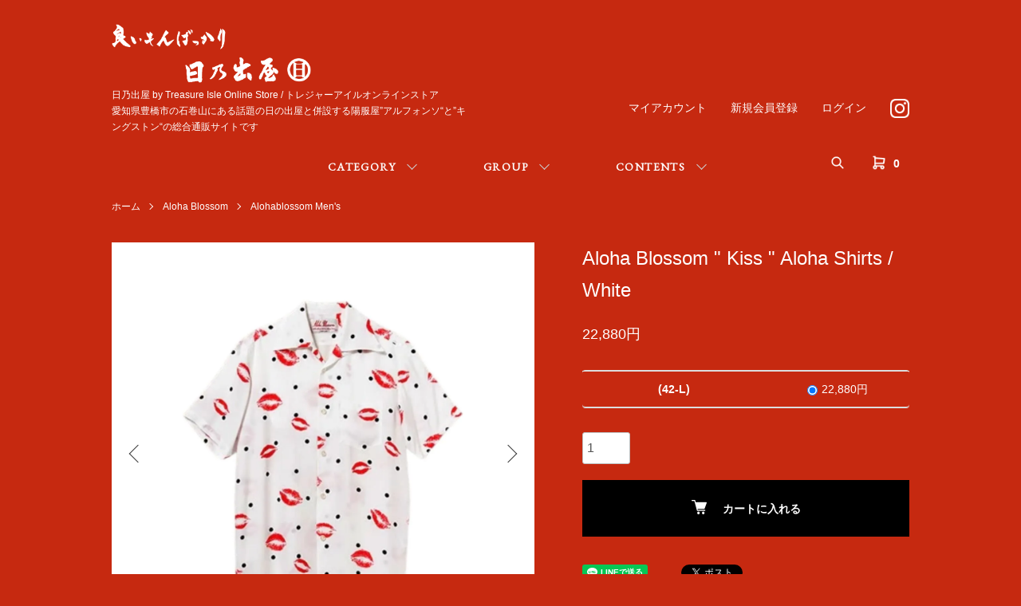

--- FILE ---
content_type: text/html; charset=EUC-JP
request_url: https://shop.treasure-isle-japan.com/?pid=124057407
body_size: 14200
content:
<!DOCTYPE html PUBLIC "-//W3C//DTD XHTML 1.0 Transitional//EN" "http://www.w3.org/TR/xhtml1/DTD/xhtml1-transitional.dtd">
<html xmlns:og="http://ogp.me/ns#" xmlns:fb="http://www.facebook.com/2008/fbml" xmlns:mixi="http://mixi-platform.com/ns#" xmlns="http://www.w3.org/1999/xhtml" xml:lang="ja" lang="ja" dir="ltr">
<head>
<meta http-equiv="content-type" content="text/html; charset=euc-jp" />
<meta http-equiv="X-UA-Compatible" content="IE=edge,chrome=1" />
<meta name="viewport" content="width=device-width,initial-scale=1">
<title>Aloha Blossom / アロハブロッサム Kiss キッス 通販 Treasure Isle Online Store</title>
<meta name="Keywords" content="Aloha Blossom,アロハブロッサム,通販,kiss,キスマーク,アロハ,アロハシャツ,キヨサク,沖縄,愛知,トレジャーアイル,Treasure Isle" />
<meta name="Description" content="Aloha Blossom / アロハブロッサム Kiss アロハシャツ 『トレジャーアイルオンラインストア』 アロハ、ワンピースなど多数取り扱い中。" />
<meta name="Author" content="" />
<meta name="Copyright" content="GMOペパボ" />
<meta http-equiv="content-style-type" content="text/css" />
<meta http-equiv="content-script-type" content="text/javascript" />
<link rel="stylesheet" href="https://shop.treasure-isle-japan.com/css/framework/colormekit.css" type="text/css" />
<link rel="stylesheet" href="https://shop.treasure-isle-japan.com/css/framework/colormekit-responsive.css" type="text/css" />
<link rel="stylesheet" href="https://img06.shop-pro.jp/PA01137/328/css/12/index.css?cmsp_timestamp=20251203104925" type="text/css" />
<link rel="stylesheet" href="https://img06.shop-pro.jp/PA01137/328/css/12/product.css?cmsp_timestamp=20251203104925" type="text/css" />

<link rel="alternate" type="application/rss+xml" title="rss" href="https://shop.treasure-isle-japan.com/?mode=rss" />
<link rel="alternate" media="handheld" type="text/html" href="https://shop.treasure-isle-japan.com/?prid=124057407" />
<link rel="shortcut icon" href="https://img06.shop-pro.jp/PA01137/328/favicon.ico?cmsp_timestamp=20251203104038" />
<script type="text/javascript" src="//ajax.googleapis.com/ajax/libs/jquery/1.7.2/jquery.min.js" ></script>
<meta property="og:title" content="Aloha Blossom / アロハブロッサム Kiss キッス 通販 Treasure Isle Online Store" />
<meta property="og:description" content="Aloha Blossom / アロハブロッサム Kiss アロハシャツ 『トレジャーアイルオンラインストア』 アロハ、ワンピースなど多数取り扱い中。" />
<meta property="og:url" content="https://shop.treasure-isle-japan.com?pid=124057407" />
<meta property="og:site_name" content="日乃出屋 by Treasure Isle Online Store / トレジャーアイルオンラインストア" />
<meta property="og:image" content="https://img06.shop-pro.jp/PA01137/328/product/124057407.jpg?cmsp_timestamp=20250620213329"/>
<meta property="og:type" content="product" />
<meta property="product:price:amount" content="22880" />
<meta property="product:price:currency" content="JPY" />
<meta property="product:product_link" content="https://shop.treasure-isle-japan.com?pid=124057407" />
<script>
  (function(i,s,o,g,r,a,m){i['GoogleAnalyticsObject']=r;i[r]=i[r]||function(){
  (i[r].q=i[r].q||[]).push(arguments)},i[r].l=1*new Date();a=s.createElement(o),
  m=s.getElementsByTagName(o)[0];a.async=1;a.src=g;m.parentNode.insertBefore(a,m)
  })(window,document,'script','//www.google-analytics.com/analytics.js','ga');

  ga('create', 'UA-63817148-1', 'auto');
  ga('send', 'pageview');

</script>
<link href='https://fonts.googleapis.com/css?family=Noto+Serif' rel='stylesheet' type='text/css'>
<link href='https://fonts.googleapis.com/css?family=Lora' rel='stylesheet' type='text/css'>
<!--<script type="text/javascript" src="//ajax.googleapis.com/ajax/libs/jquery/1.10.2/jquery.min.js"></script>-->
<script src="https://ajax.googleapis.com/ajax/libs/jquery/1.12.4/jquery.min.js"></script>
<link rel="stylesheet" type="text/css" href="https://cdnjs.cloudflare.com/ajax/libs/slick-carousel/1.9.0/slick.css">
<link rel="stylesheet" type="text/css" href="https://cdnjs.cloudflare.com/ajax/libs/slick-carousel/1.9.0/slick-theme.css">
<script src="https://cdnjs.cloudflare.com/ajax/libs/slick-carousel/1.9.0/slick.min.js"></script>
<link rel="preconnect" href="https://fonts.gstatic.com">
<link href="https://fonts.googleapis.com/css2?family=EB+Garamond&display=swap" rel="stylesheet">
<script>
  var Colorme = {"page":"product","shop":{"account_id":"PA01137328","title":"\u65e5\u4e43\u51fa\u5c4b by Treasure Isle Online Store \/ \u30c8\u30ec\u30b8\u30e3\u30fc\u30a2\u30a4\u30eb\u30aa\u30f3\u30e9\u30a4\u30f3\u30b9\u30c8\u30a2"},"basket":{"total_price":0,"items":[]},"customer":{"id":null},"inventory_control":"option","product":{"shop_uid":"PA01137328","id":124057407,"name":"Aloha Blossom \" Kiss \" Aloha Shirts \/ White","model_number":"","stock_num":1,"sales_price":20800,"sales_price_including_tax":22880,"variants":[{"id":1,"option1_value":"(42-L)","option2_value":"","title":"(42-L)","model_number":"","stock_num":1,"option_price":20800,"option_price_including_tax":22880,"option_members_price":20800,"option_members_price_including_tax":22880}],"category":{"id_big":1779140,"id_small":1},"groups":[{"id":391413},{"id":2603756}],"members_price":20800,"members_price_including_tax":22880}};

  (function() {
    function insertScriptTags() {
      var scriptTagDetails = [];
      var entry = document.getElementsByTagName('script')[0];

      scriptTagDetails.forEach(function(tagDetail) {
        var script = document.createElement('script');

        script.type = 'text/javascript';
        script.src = tagDetail.src;
        script.async = true;

        if( tagDetail.integrity ) {
          script.integrity = tagDetail.integrity;
          script.setAttribute('crossorigin', 'anonymous');
        }

        entry.parentNode.insertBefore(script, entry);
      })
    }

    window.addEventListener('load', insertScriptTags, false);
  })();
</script>
<script async src="https://zen.one/analytics.js"></script>
</head>
<body>
<meta name="colorme-acc-payload" content="?st=1&pt=10029&ut=124057407&at=PA01137328&v=20260122012748&re=&cn=db9c21aef3186c0c77156488cf538f5b" width="1" height="1" alt="" /><script>!function(){"use strict";Array.prototype.slice.call(document.getElementsByTagName("script")).filter((function(t){return t.src&&t.src.match(new RegExp("dist/acc-track.js$"))})).forEach((function(t){return document.body.removeChild(t)})),function t(c){var r=arguments.length>1&&void 0!==arguments[1]?arguments[1]:0;if(!(r>=c.length)){var e=document.createElement("script");e.onerror=function(){return t(c,r+1)},e.src="https://"+c[r]+"/dist/acc-track.js?rev=3",document.body.appendChild(e)}}(["acclog001.shop-pro.jp","acclog002.shop-pro.jp"])}();</script><script src="https://img.shop-pro.jp/tmpl_js/86/jquery.tile.js"></script>
<script src="https://img.shop-pro.jp/tmpl_js/86/jquery.skOuterClick.js"></script>


<div class="l-header">
  <div class="l-header-main u-container">
    <div class="l-header-main__in">
      <div class="l-header-logo">
        <h1 class="l-header-logo__img">
          <a href="https://shop.treasure-isle-japan.com/"><img src="https://img06.shop-pro.jp/PA01137/328/PA01137328.png?cmsp_timestamp=20251203104038" alt="日乃出屋 by Treasure Isle Online Store / トレジャーアイルオンラインストア" /></a>
        </h1>
                  <p class="l-header-logo__txt">
            日乃出屋 by Treasure Isle Online Store / トレジャーアイルオンラインストア
         <br>愛知県豊橋市の石巻山にある話題の日の出屋と併設する陽服屋”アルフォンソ“と”キングストン“の総合通販サイトです</p>		
				
              </div>
      <div class="l-header-search">
        <button class="l-header-search__btn js-mega-menu-btn js-search-btn">
          <img src="https://img06.shop-pro.jp/PA01137/328/etc_base64/c2VhcmNo.png?cmsp_timestamp=20250606093935" alt="検索" / style="height:18px;">
        </button>
        <div class="l-header-search__contents js-mega-menu-contents">
          <div class="l-header-search__box">
            <form action="https://shop.treasure-isle-japan.com/" method="GET" class="l-header-search__form">
              <input type="hidden" name="mode" value="srh" />
              <div class="l-header-search__input">
                <input type="text" name="keyword" placeholder="商品検索" />
              </div>
              <button class="l-header-search__submit" type="submit">
                <img src="https://img.shop-pro.jp/tmpl_img/86/icon-search.png" alt="送信" />
              </button>
            </form>
            <button class="l-header-search__close js-search-close" type="submit" aria-label="閉じる">
              <span></span>
              <span></span>
            </button>
          </div>
        </div>
        <div class="l-header-cart">
          <a href="https://shop.treasure-isle-japan.com/cart/proxy/basket?shop_id=PA01137328&shop_domain=shop.treasure-isle-japan.com">
            <img src="https://img06.shop-pro.jp/PA01137/328/etc_base64/c2hvcHBpbmctY2FydA.png?cmsp_timestamp=20250606094210" alt="カートを見る" / style="height:20px;">
            <span class="p-global-header__cart-count">
              0
            </span>
          </a>
        </div>
      </div>
      <button class="l-menu-btn js-navi-open" aria-label="メニュー">
        <span></span>
        <span></span>
      </button>
    </div>
    <div class="l-main-navi">
      <div class="l-main-navi__in">
        <ul class="l-main-navi-list">
                              <li class="l-main-navi-list__item">
            <div class="l-main-navi-list__ttl">
              CATEGORY
            </div>
            <button class="l-main-navi-list__link js-mega-menu-btn">
              CATEGORY
            </button>
            <div class="l-mega-menu js-mega-menu-contents">
              <ul class="l-mega-menu-list">
                                <li class="l-mega-menu-list__item">
                  <a class="l-mega-menu-list__link" href="https://shop.treasure-isle-japan.com/?mode=cate&cbid=1779140&csid=0">
                    Aloha Blossom
                  </a>
                </li>
                                                    <li class="l-mega-menu-list__item">
                  <a class="l-mega-menu-list__link" href="https://shop.treasure-isle-japan.com/?mode=cate&cbid=1833839&csid=0">
                    Tomo & Co
                  </a>
                </li>
                                                    <li class="l-mega-menu-list__item">
                  <a class="l-mega-menu-list__link" href="https://shop.treasure-isle-japan.com/?mode=cate&cbid=2490358&csid=0">
                    ERA.
                  </a>
                </li>
                                                    <li class="l-mega-menu-list__item">
                  <a class="l-mega-menu-list__link" href="https://shop.treasure-isle-japan.com/?mode=cate&cbid=2948331&csid=0">
                    日ノ出シャツ
                  </a>
                </li>
                                                    <li class="l-mega-menu-list__item">
                  <a class="l-mega-menu-list__link" href="https://shop.treasure-isle-japan.com/?mode=cate&cbid=2917712&csid=0">
                    Ishimakisan / パラダイス石巻山
                  </a>
                </li>
                                                    <li class="l-mega-menu-list__item">
                  <a class="l-mega-menu-list__link" href="https://shop.treasure-isle-japan.com/?mode=cate&cbid=2948330&csid=0">
                    労働天国
                  </a>
                </li>
                                                    <li class="l-mega-menu-list__item">
                  <a class="l-mega-menu-list__link" href="https://shop.treasure-isle-japan.com/?mode=cate&cbid=2956569&csid=0">
                    日乃出屋オリヂナル
                  </a>
                </li>
                                                    <li class="l-mega-menu-list__item">
                  <a class="l-mega-menu-list__link" href="https://shop.treasure-isle-japan.com/?mode=cate&cbid=2973041&csid=0">
                    稲吉映画製作所 / 芋プロダクション
                  </a>
                </li>
                                                    <li class="l-mega-menu-list__item">
                  <a class="l-mega-menu-list__link" href="https://shop.treasure-isle-japan.com/?mode=cate&cbid=2796520&csid=0">
                    100BON
                  </a>
                </li>
                                                    <li class="l-mega-menu-list__item">
                  <a class="l-mega-menu-list__link" href="https://shop.treasure-isle-japan.com/?mode=cate&cbid=2704233&csid=0">
                    Treasure Isle Records
                  </a>
                </li>
                                                    <li class="l-mega-menu-list__item">
                  <a class="l-mega-menu-list__link" href="https://shop.treasure-isle-japan.com/?mode=cate&cbid=2670226&csid=0">
                    Brown and Dennis
                  </a>
                </li>
                                                    <li class="l-mega-menu-list__item">
                  <a class="l-mega-menu-list__link" href="https://shop.treasure-isle-japan.com/?mode=cate&cbid=2422505&csid=0">
                    Solemarley
                  </a>
                </li>
                                                    <li class="l-mega-menu-list__item">
                  <a class="l-mega-menu-list__link" href="https://shop.treasure-isle-japan.com/?mode=cate&cbid=2478421&csid=0">
                    Halison
                  </a>
                </li>
                                                    <li class="l-mega-menu-list__item">
                  <a class="l-mega-menu-list__link" href="https://shop.treasure-isle-japan.com/?mode=cate&cbid=2493521&csid=0">
                    Others Select
                  </a>
                </li>
                              </ul>
            </div>
          </li>
                                                  <li class="l-main-navi-list__item">
            <div class="l-main-navi-list__ttl">
              GROUP
            </div>
            <button class="l-main-navi-list__link js-mega-menu-btn">
              GROUP
            </button>
            <div class="l-mega-menu js-mega-menu-contents">
              <ul class="l-mega-menu-list">
                                <li class="l-mega-menu-list__item">
                  <a class="l-mega-menu-list__link" href="https://shop.treasure-isle-japan.com/?mode=grp&gid=391413">
                    良いシャツ
                  </a>
                </li>
                                                    <li class="l-mega-menu-list__item">
                  <a class="l-mega-menu-list__link" href="https://shop.treasure-isle-japan.com/?mode=grp&gid=391415">
                    良いジャケット
                  </a>
                </li>
                                                    <li class="l-mega-menu-list__item">
                  <a class="l-mega-menu-list__link" href="https://shop.treasure-isle-japan.com/?mode=grp&gid=1274947">
                    良いTシャツ 
                  </a>
                </li>
                                                    <li class="l-mega-menu-list__item">
                  <a class="l-mega-menu-list__link" href="https://shop.treasure-isle-japan.com/?mode=grp&gid=1274959">
                    良いズボン
                  </a>
                </li>
                                                    <li class="l-mega-menu-list__item">
                  <a class="l-mega-menu-list__link" href="https://shop.treasure-isle-japan.com/?mode=grp&gid=173932">
                    良い履物
                  </a>
                </li>
                                                    <li class="l-mega-menu-list__item">
                  <a class="l-mega-menu-list__link" href="https://shop.treasure-isle-japan.com/?mode=grp&gid=1324012">
                    良い装飾品
                  </a>
                </li>
                                                    <li class="l-mega-menu-list__item">
                  <a class="l-mega-menu-list__link" href="https://shop.treasure-isle-japan.com/?mode=grp&gid=2445955">
                    良い鞄と革小物
                  </a>
                </li>
                                                    <li class="l-mega-menu-list__item">
                  <a class="l-mega-menu-list__link" href="https://shop.treasure-isle-japan.com/?mode=grp&gid=3098998">
                    良い帽子
                  </a>
                </li>
                                                    <li class="l-mega-menu-list__item">
                  <a class="l-mega-menu-list__link" href="https://shop.treasure-isle-japan.com/?mode=grp&gid=2864387">
                    良い匂い
                  </a>
                </li>
                                                    <li class="l-mega-menu-list__item">
                  <a class="l-mega-menu-list__link" href="https://shop.treasure-isle-japan.com/?mode=grp&gid=3089337">
                    良い細かいもん
                  </a>
                </li>
                                                    <li class="l-mega-menu-list__item">
                  <a class="l-mega-menu-list__link" href="https://shop.treasure-isle-japan.com/?mode=grp&gid=2539615">
                    良い音楽
                  </a>
                </li>
                                                    <li class="l-mega-menu-list__item">
                  <a class="l-mega-menu-list__link" href="https://shop.treasure-isle-japan.com/?mode=grp&gid=1545696">
                    良い贈り物
                  </a>
                </li>
                                                    <li class="l-mega-menu-list__item">
                  <a class="l-mega-menu-list__link" href="https://shop.treasure-isle-japan.com/?mode=grp&gid=2069928">
                    お値打ち品
                  </a>
                </li>
                                                    <li class="l-mega-menu-list__item">
                  <a class="l-mega-menu-list__link" href="https://shop.treasure-isle-japan.com/?mode=grp&gid=2603756">
                    アロハブロッサム半袖シャツ
                  </a>
                </li>
                                                    <li class="l-mega-menu-list__item">
                  <a class="l-mega-menu-list__link" href="https://shop.treasure-isle-japan.com/?mode=grp&gid=2603757">
                    アロハブロッサム長袖シャツ
                  </a>
                </li>
                                                    <li class="l-mega-menu-list__item">
                  <a class="l-mega-menu-list__link" href="https://shop.treasure-isle-japan.com/?mode=grp&gid=173925">
                    アロハブロッサムドレス
                  </a>
                </li>
                                                    <li class="l-mega-menu-list__item">
                  <a class="l-mega-menu-list__link" href="https://shop.treasure-isle-japan.com/?mode=grp&gid=2864110">
                    アロハブロッサム坊ちゃん嬢ちゃん
                  </a>
                </li>
                                                    <li class="l-mega-menu-list__item">
                  <a class="l-mega-menu-list__link" href="https://shop.treasure-isle-japan.com/?mode=grp&gid=2951344">
                    アロハブロッサムショーツ
                  </a>
                </li>
                              </ul>
            </div>
          </li>
                                        <li class="l-main-navi-list__item">
            <div class="l-main-navi-list__ttl">
              CONTENTS
            </div>
            <button class="l-main-navi-list__link js-mega-menu-btn">
              CONTENTS
            </button>
            <div class="l-mega-menu js-mega-menu-contents">
              <ul class="l-mega-menu-list">
                                <li class="l-mega-menu-list__item">
                  <a class="l-mega-menu-list__link" href="https://shop.treasure-isle-japan.com/?mode=f1">
                    Size Guide
                  </a>
                </li>
                                <li class="l-mega-menu-list__item">
                  <a class="l-mega-menu-list__link" href="https://shop.treasure-isle-japan.com/?mode=f8">
                    Aloha Blossom
                  </a>
                </li>
                              </ul>
            </div>
          </li>
                  </ul>
        <div class="l-help-navi-box">
          <ul class="l-help-navi-list">
            <li class="l-help-navi-list__item">
              <a class="l-help-navi-list__link" href="https://shop.treasure-isle-japan.com/?mode=myaccount">マイアカウント</a>
            </li>
                                                            <li class="l-help-navi-list__item">
                    <a class="l-help-navi-list__link" href="https://shop.treasure-isle-japan.com/customer/signup/new">新規会員登録</a>
                  </li>
                                <li class="l-help-navi-list__item">
                  <a class="l-help-navi-list__link" href="https://shop.treasure-isle-japan.com/?mode=login&shop_back_url=https%3A%2F%2Fshop.treasure-isle-japan.com%2F">ログイン</a>
                </li>
                                    </ul>
          <ul class="l-sns-navi-list u-opa">
                        <li class="l-sns-navi-list__item">
              <a href="https://instagram.com/hinodeya_onlinestore" target="_blank">
								 <img src="https://img06.shop-pro.jp/PA01137/328/etc_base64/aWc.png?cmsp_timestamp=20250605173829" alt="instagram" / style="width:24px;">
                
              </a>
            </li>
                                                            <!-- <li class="l-sns-navi-list__item">
              <a href="" target="_blank">
                <i class="icon-lg-b icon-pinterest" aria-label="pinterest"></i>
              </a>
            </li> -->
          </ul>
        </div>
      </div>
    </div>
    <div class="l-main-navi-overlay js-navi-close"></div>
  </div>
</div>

<div class="l-main product">
  <link href="https://img.shop-pro.jp/tmpl_js/86/slick.css" rel="stylesheet" type="text/css">
<link href="https://img.shop-pro.jp/tmpl_js/86/slick-theme.css" rel="stylesheet" type="text/css">

<div class="p-product">
  
  <div class="c-breadcrumbs u-container">
    <ul class="c-breadcrumbs-list">
      <li class="c-breadcrumbs-list__item">
        <a href="https://shop.treasure-isle-japan.com/">
          ホーム
        </a>
      </li>
            <li class="c-breadcrumbs-list__item">
        <a href="?mode=cate&cbid=1779140&csid=0">
          Aloha Blossom
        </a>
      </li>
                  <li class="c-breadcrumbs-list__item">
        <a href="?mode=cate&cbid=1779140&csid=1">
          Alohablossom Men's
        </a>
      </li>
          </ul>
  </div>
  
    <div class="p-product u-container">
    <form name="product_form" method="post" action="https://shop.treasure-isle-japan.com/cart/proxy/basket/items/add">
      <div class="p-product-main">
        
        <div class="p-product-img">
          <div class="p-product-img__main js-images-slider">
            <div class="p-product-img__main-item">
                            <img src="https://img06.shop-pro.jp/PA01137/328/product/124057407.jpg?cmsp_timestamp=20250620213329" alt="" />
                          </div>
                                                    <div class="p-product-img__main-item">
                <img src="https://img06.shop-pro.jp/PA01137/328/product/124057407_o1.jpg?cmsp_timestamp=20230512202909" alt="" />
              </div>
                                                      <div class="p-product-img__main-item">
                <img src="https://img06.shop-pro.jp/PA01137/328/product/124057407_o2.jpg?cmsp_timestamp=20230512202909" alt="" />
              </div>
                                                      <div class="p-product-img__main-item">
                <img src="https://img06.shop-pro.jp/PA01137/328/product/124057407_o3.jpg?cmsp_timestamp=20230512202909" alt="" />
              </div>
                                                      <div class="p-product-img__main-item">
                <img src="https://img06.shop-pro.jp/PA01137/328/product/124057407_o4.jpg?cmsp_timestamp=20240610091404" alt="" />
              </div>
                                                      <div class="p-product-img__main-item">
                <img src="https://img06.shop-pro.jp/PA01137/328/product/124057407_o5.jpg?cmsp_timestamp=20250618084027" alt="" />
              </div>
                                                                                                                                                                                                                                                                                                                                                                                                                                                                                                                                                                                                                                                                                                                                                                                                                                                                                                                                                                                                                                                                                                                                                                                                                                        </div>
                    <div class="p-product-img__thumb">
            <div class="u-overflow-slide">
              <ul class="p-product-thumb-list">
                                <li class="p-product-thumb-list__item">
                  <div class="p-product-thumb-list__img">
                    <img src="https://img06.shop-pro.jp/PA01137/328/product/124057407.jpg?cmsp_timestamp=20250620213329" alt="" />
                  </div>
                </li>
                                                                    <li class="p-product-thumb-list__item">
                    <div class="p-product-thumb-list__img">
                      <img src="https://img06.shop-pro.jp/PA01137/328/product/124057407_o1.jpg?cmsp_timestamp=20230512202909" alt="" />
                    </div>
                  </li>
                                                                      <li class="p-product-thumb-list__item">
                    <div class="p-product-thumb-list__img">
                      <img src="https://img06.shop-pro.jp/PA01137/328/product/124057407_o2.jpg?cmsp_timestamp=20230512202909" alt="" />
                    </div>
                  </li>
                                                                      <li class="p-product-thumb-list__item">
                    <div class="p-product-thumb-list__img">
                      <img src="https://img06.shop-pro.jp/PA01137/328/product/124057407_o3.jpg?cmsp_timestamp=20230512202909" alt="" />
                    </div>
                  </li>
                                                                      <li class="p-product-thumb-list__item">
                    <div class="p-product-thumb-list__img">
                      <img src="https://img06.shop-pro.jp/PA01137/328/product/124057407_o4.jpg?cmsp_timestamp=20240610091404" alt="" />
                    </div>
                  </li>
                                                                      <li class="p-product-thumb-list__item">
                    <div class="p-product-thumb-list__img">
                      <img src="https://img06.shop-pro.jp/PA01137/328/product/124057407_o5.jpg?cmsp_timestamp=20250618084027" alt="" />
                    </div>
                  </li>
                                                                                                                                                                                                                                                                                                                                                                                                                                                                                                                                                                                                                                                                                                                                                                                                                                                                                                                                                                                                                                                                                                                                                                                                                                                                                                                                                                                                                                                                                                                                                                                                        </ul>
            </div>
          </div>
                  </div>
        
        
        <div class="p-product-info">
          <h2 class="p-product-info__ttl">
            Aloha Blossom " Kiss " Aloha Shirts / White
          </h2>
          
          <div class="p-product-info__id">
            
          </div>
          
          
          <div class="p-product-price">
                        <div class="p-product-price__sell">
              22,880円
            </div>
                                              </div>
          
          
                    <div class="p-product-option">
                                    <div class="p-product-option-tbl" id="prd-opt-table">
              <table id="option_tbl"><tr class="stock_head"></tr><tr><th class="cell_1">(42-L)</th><td class="cell_2"><div><input type="radio" name="option" value="66166950,0,,0" checked="checked" id="0-0" /></div><label for=0-0 style="display:block;"><span class="table_price">22,880円</span><br /></label></td></tr></table>
            </div>
            <div class="p-product-option-select" id="prd-opt-select">
                            <div class="p-product-option-select__box">
                <div class="p-product-option-select__ttl">
                  サイズ
                </div>
                <select name="option1" class="product_cart_select">
                  <option label="(42-L)" value="66166950,0">(42-L)</option>

                </select>
              </div>
                          </div>
                      </div>
                    
          
                    
          
          <div class="p-product-form">
                        <div class="p-product-form-stock">
              <div class="p-product-form-stock__input">
                <input type="text" name="product_num" value="1" />
                <span class="p-product-form-stock__unit"></span>
              </div>
                          </div>
                        <div class="p-product-form-btn">
              <div class="p-product-form-btn__cart">
                                                <div class="disable_cartin">
                    <button class="c-btn-cart" type="submit">
                      <i class="c-icon-cart"></i>カートに入れる
                    </button>
                  </div>
                                <p class="p-product-form__error-message stock_error"></p>
                                            </div>
            </div>
          </div>
          
          
          <ul class="p-product-sns-list">
            <li class="p-product-sns-list__item">
              <div class="line-it-button" data-lang="ja" data-type="share-a" data-ver="3"
                         data-color="default" data-size="small" data-count="false" style="display: none;"></div>
                       <script src="https://www.line-website.com/social-plugins/js/thirdparty/loader.min.js" async="async" defer="defer"></script>
            </li>
            <li class="p-product-sns-list__item">
              
            </li>
            <li class="p-product-sns-list__item">
              <a href="https://twitter.com/share" class="twitter-share-button" data-url="https://shop.treasure-isle-japan.com/?pid=124057407" data-text="" data-lang="ja" >ツイート</a>
<script charset="utf-8">!function(d,s,id){var js,fjs=d.getElementsByTagName(s)[0],p=/^http:/.test(d.location)?'http':'https';if(!d.getElementById(id)){js=d.createElement(s);js.id=id;js.src=p+'://platform.twitter.com/widgets.js';fjs.parentNode.insertBefore(js,fjs);}}(document, 'script', 'twitter-wjs');</script>
            </li>
          </ul>
          
          <ul class="p-product-link-list">
            <li class="p-product-link-list__item">
              <a href="https://shop.treasure-isle-japan.com/?mode=sk#return">返品について</a>
            </li>
            <li class="p-product-link-list__item">
              <a href="https://shop.treasure-isle-japan.com/?mode=sk#info">特定商取引法に基づく表記</a>
            </li>
                        <li class="p-product-link-list__item">
              <a href="javascript:gf_OpenNewWindow('?mode=opt&pid=124057407','option','width=600:height=500');">オプションの値段詳細</a>
            </li>
                        <li class="p-product-link-list__item">
              <a href="https://treasure-isle.shop-pro.jp/customer/products/124057407/inquiries/new">この商品について問い合わせる</a>
            </li>
            <li class="p-product-link-list__item">
              <a href="https://shop.treasure-isle-japan.com/?mode=cate&cbid=1779140&csid=1">買い物を続ける</a>
            </li>
          </ul>
        </div>
      </div>
      
      <div class="p-product-detail">
        
        <div class="p-product-explain">
          <h3 class="p-product__ttl">
            DETAIL
          </h3>
          <div class="p-product-explain__body">
            <p><u><span style="font-size:medium;">Explain</span></u><br>
<br>Aloha Blossom (アロハブロッサム)よりキスマーク、ドット柄を織り交ぜた
オリジナルファブリックを使用したハワイアンシャツ" KISS "が入荷しました。
<br><br>国内生産のレーヨンは肌触り、着心地共に抜群です。
縫製も国内で行われ、ドレスシャツのように丁寧に仕立てられています。
エメラルドグリーンの海と、真夏の空を想わせるようなカラーのボックス付きです。
陽気な音楽と照りつける太陽の元、真夏のバカンスがより一層ご機嫌になるような、そんなアイテムです。
<br><br>【ギフトラッピングは無料にて承ります】カート画面にてギフトサービスを利用するにチェックし”無料ギフトラッピング希望する”をご選択ください。<br><br>
<p><u><span style="font-size:medium;">Brand</span></u>　Aloha Blossom (アロハブロッサム)</p><br>
<p><u><span style="font-size:medium;">Item</span></u>　Kiss</p><br>
<p><u><span style="font-size:medium;">Material</span></u>　レーヨン100%</p><br>
<p><u><span style="font-size:medium;">Color</span></u>　White</p><br>
<p><u><span style="font-size:medium;">Size</span></u><br>
36：肩幅 41.5cm　身幅 50.0cm　着丈 64.0cm　袖丈 22.0cm<br>
38：肩幅 43.0cm　身幅 52.0cm　着丈 66.0cm　袖丈 22.5cm<br>
40：肩幅 45.5cm　身幅 55.0cm　着丈 70.0cm　袖丈 25.0cm<br>
42：肩幅 48.0cm　身幅 58.0cm　着丈 73.0cm　袖丈 26.0cm<br>
44：肩幅 52.5cm　身幅 63.0cm　着丈 75.0cm　袖丈 27.0cm<br>
46：肩幅 59.0cm　身幅 67.0cm　着丈 80.0cm　袖丈 28.0cm<br>
48：肩幅 63.0cm　身幅 73.0cm　着丈 82.0cm　袖丈 28.5cm<br>

<a href="http://shop.treasure-isle-japan.com/?mode=f1#shirts" target="_blank">サイズガイド</a></p><br>
<p><u><span style="font-size:medium;">Attention</span></u><br>
柄は裁断位置によって１枚１枚異なりますので写真と全く同じモノはありませんでのでご了承ください。サイズ計測の多少の誤差はご了承下さい。SOLD表記になっていなくても、売り違いになる事もあるかもしれません。その際はご了承ください。</p><br>
<p><u><span style="font-size:medium;">Aloha Blossom (アロハブロッサム)</span></u><br>
「Luxe」とは、もともとフランス語やラテン語で、"贅沢"を意味する言葉。高級ブランド品に限らず、自分が気に入った物や事、自分自身にとっての"贅沢"を見つけ出す事こそが"真の贅沢"であると捉えています。物事に対する価値観は十人十色、人それぞれである。自分自身にとっての"贅沢"を追求・探究する事によって「Re luxe」即ち"真の贅沢"を見出すことが出来ると我々は考えています。真の贅沢＝「Re Luxe」が導く「Relax」こそが「Aloha Blossom」が一番重要としているポイントです。
「Aloha Blossom」を身にまとう事で、何気ない日常が少しでもよりご機嫌になれるように、自分自身はもちろん、あなたを取り巻くすべての人々がハッピーになれますように。あなたの心と身体を解放する"真の贅沢"へのお手伝いが出来る事が、我々「Aloha Blossom」にとっての喜びです。
</p>
          </div>
        </div>
        
        <div class="p-product-other">
          
                    
          
                    
        </div>
      </div>
      <input type="hidden" name="user_hash" value="f9543222120ef1a6b019c47cf59e3ec5"><input type="hidden" name="members_hash" value="f9543222120ef1a6b019c47cf59e3ec5"><input type="hidden" name="shop_id" value="PA01137328"><input type="hidden" name="product_id" value="124057407"><input type="hidden" name="members_id" value=""><input type="hidden" name="back_url" value="https://shop.treasure-isle-japan.com/?pid=124057407"><input type="hidden" name="reference_token" value="551276d7b6a54ccb8ca33bcfbf0ee5d8"><input type="hidden" name="shop_domain" value="shop.treasure-isle-japan.com">
    </form>
  </div>
  <div class="hide">
    <div class="prd-opt-select">
            <div class="p-product-option-select__box">
        <div class="p-product-option-select__ttl">
          サイズ
        </div>
        <select name="option1" class="product_cart_select">
          <option label="(42-L)" value="66166950,0">(42-L)</option>

        </select>
      </div>
          </div>
    <div class="prd-opt-table">
      <table id="option_tbl"><tr class="stock_head"></tr><tr><th class="cell_1">(42-L)</th><td class="cell_2"><div><input type="radio" name="option" value="66166950,0,,0" checked="checked" id="0-0" /></div><label for=0-0 style="display:block;"><span class="table_price">22,880円</span><br /></label></td></tr></table>
    </div>
  </div>

<script src="https://img.shop-pro.jp/tmpl_js/86/slick.min.js"></script>

<script type="text/javascript">
$(document).on("ready", function() {
  var slider = ".js-images-slider";
  var thumbnailItem = ".p-product-thumb-list__item";

  $(thumbnailItem).each(function() {
    var index = $(thumbnailItem).index(this);
    $(this).attr("data-index",index);
  });

  $(slider).on('init',function(slick) {
    var index = $(".slide-item.slick-slide.slick-current").attr("data-slick-index");
    $(thumbnailItem+'[data-index="'+index+'"]').addClass("is-current");
  });

  $(slider).slick( {
    autoplay: false,
    arrows: true,
    infinite: true
  });

  $(thumbnailItem).on('click',function() {
    var index = $(this).attr("data-index");
    $(slider).slick("slickGoTo",index,false);
  });

  $(slider).on('beforeChange',function(event,slick, currentSlide,nextSlide){
    $(thumbnailItem).each(function() {
      $(this).removeClass("is-current");
    });
    $(thumbnailItem+'[data-index="'+nextSlide+'"]').addClass("is-current");
  });
});
</script></div>

<div class="l-bottom u-container">
        <div class="p-shop-info">
    
        
    
        <div class="u-contents-s">
      <div class="p-calendar">
        <h2 class="c-ttl-sub">
          CALENDAR
          <span class="c-ttl-sub__ja">カレンダー</span>
        </h2>
        <div class="side_section side_section_cal">
          <div class="side_cal">
            <table class="tbl_calendar">
    <caption>2026年1月</caption>
    <tr>
        <th class="sun">日</th>
        <th>月</th>
        <th>火</th>
        <th>水</th>
        <th>木</th>
        <th>金</th>
        <th class="sat">土</th>
    </tr>
    <tr>
<td></td>
<td></td>
<td></td>
<td></td>
<td class="thu holiday" style="background-color: #cccccc; color: #ff0000;">1</td>
<td class="fri" style="background-color: #cccccc; color: #ff0000;">2</td>
<td class="sat">3</td>
</tr>
<tr>
<td class="sun" style="background-color: #cccccc; color: #ff0000;">4</td>
<td class="mon" style="background-color: #cccccc; color: #ff0000;">5</td>
<td class="tue" style="background-color: #cccccc; color: #ff0000;">6</td>
<td class="wed" style="background-color: #cccccc; color: #ff0000;">7</td>
<td class="thu">8</td>
<td class="fri">9</td>
<td class="sat">10</td>
</tr>
<tr>
<td class="sun" style="background-color: #cccccc; color: #ff0000;">11</td>
<td class="mon holiday">12</td>
<td class="tue">13</td>
<td class="wed">14</td>
<td class="thu">15</td>
<td class="fri">16</td>
<td class="sat">17</td>
</tr>
<tr>
<td class="sun" style="background-color: #cccccc; color: #ff0000;">18</td>
<td class="mon">19</td>
<td class="tue">20</td>
<td class="wed">21</td>
<td class="thu">22</td>
<td class="fri">23</td>
<td class="sat">24</td>
</tr>
<tr>
<td class="sun" style="background-color: #cccccc; color: #ff0000;">25</td>
<td class="mon">26</td>
<td class="tue">27</td>
<td class="wed">28</td>
<td class="thu">29</td>
<td class="fri">30</td>
<td class="sat">31</td>
</tr>
</table><table class="tbl_calendar">
    <caption>2026年2月</caption>
    <tr>
        <th class="sun">日</th>
        <th>月</th>
        <th>火</th>
        <th>水</th>
        <th>木</th>
        <th>金</th>
        <th class="sat">土</th>
    </tr>
    <tr>
<td class="sun">1</td>
<td class="mon">2</td>
<td class="tue">3</td>
<td class="wed">4</td>
<td class="thu">5</td>
<td class="fri">6</td>
<td class="sat">7</td>
</tr>
<tr>
<td class="sun">8</td>
<td class="mon">9</td>
<td class="tue">10</td>
<td class="wed holiday">11</td>
<td class="thu">12</td>
<td class="fri">13</td>
<td class="sat">14</td>
</tr>
<tr>
<td class="sun">15</td>
<td class="mon">16</td>
<td class="tue">17</td>
<td class="wed">18</td>
<td class="thu">19</td>
<td class="fri">20</td>
<td class="sat">21</td>
</tr>
<tr>
<td class="sun">22</td>
<td class="mon holiday">23</td>
<td class="tue">24</td>
<td class="wed">25</td>
<td class="thu">26</td>
<td class="fri">27</td>
<td class="sat">28</td>
</tr>
</table>
          </div>
                    <div class="side_cal_memo">
            <p style="text-align:center;margin-top: 2em;">赤文字の日は発送休業日になりますので翌日以降の発送になります。</p>
          </div>
                  </div>
      </div>
    </div>
        
  </div>
  <div class="p-shopguide u-contents-s">
    <h2 class="u-visually-hidden">
      ショッピングガイド
    </h2>
    <div class="p-shopguide-wrap">
            <div class="p-shopguide-column">
        <div class="p-shopguide-box js-matchHeight">
          <div class="p-shopguide-head">
            <div class="p-shopguide__icon">
              <img src="https://img06.shop-pro.jp/PA01137/328/etc_base64/c2hvcGd1aWRlLWljb24tc2hpcHBpbmctdw.png?cmsp_timestamp=20250605172055" alt="" />
            </div>
            <h3 class="c-ttl-sub">
              SHIPPING
              <span class="c-ttl-sub__ja">配送・送料について</span>
            </h3>
          </div>
          <dl class="p-shopguide-txt">
                        <dt class="p-shopguide__ttl">
              クロネコヤマト
            </dt>
            <dd class="p-shopguide__body">
                            <table width="100%"><tr><td>送料ガイド表</td></tr></table><p>以下のようになります。※全て税込みの金額です。</p>22,000円(税込み)以上お買い上げで送料は当店が負担させていただきます。<p><img src="https://lib.shopping.srv.yimg.jp/lib/b-tribe/yamato_map.jpg" alt="" width="100%"></p><table width="100%" border="0" cellpadding="2" cellspacing="1" bgcolor="#999999" class="t-text"><tr><th width="166" height="23">都道府県</th><th width="166" >商品代金合計<br>22,000円(税込み)未満</th><th width="166">商品代金合計<br>22,000円(税込み)以上</th></tr><tr><td>北海道</td><td>1,320円</td><td>0円</td></tr><tr><td>関東・信越・北陸・中部・関西</td><td>770円</td><td>0円</td></tr><tr><td height="28">南東北・中国</td><td>880円</td><td>0円</td></tr><tr><td>北東北・九州・四国</td><td>1100円</td><td>0円</td></tr><tr><td>沖縄</td><td>1,870円</td><td>0円</td></tr></table><table width="100%" border="0" cellpadding="2" cellspacing="1" bgcolor="#999999" class="t-text"><tr><th colspan="2">地域詳細</th></tr><tr><th width="20%">北東北</th><td>青森 | 岩手 | 秋田 |</td></tr><tr><th>南東北</th><td width="80%">宮城 | 山形 | 福島</td></tr><tr><th>関東</th><td>東京 | 神奈川 | 埼玉 | 千葉 | 茨城 | 栃木 |<br />群馬 | 山梨</td></tr><tr><th>北陸</th><td>富山 | 石川 | 福井</td></tr><tr><th>信越</th><td >新潟 | 長野</td></tr><tr><th>中部</th><td>愛知 | 岐阜 | 静岡 | 三重</td></tr><tr><th>関西</th><td>大阪 | 兵庫 | 京都 | 滋賀 | 奈良 | 和歌山</td></tr><tr><th>中国</th><td>鳥取 | 島根 | 岡山 | 広島 | 山口</td></tr><tr><th>四国</th><td>徳島 | 香川 | 愛媛 | 高知</td></tr><tr><th>九州</th><td>福岡 | 佐賀 | 長崎 | 熊本 | 大分 | 宮崎 | 鹿児島</td></tr></table><p></p>
            </dd>
                      </dl>
        </div>
      </div>
            <div class="p-shopguide-column">
        <div class="p-shopguide-box js-matchHeight">
          <div class="p-shopguide-head">
            <div class="p-shopguide__icon">
              <img src="https://img06.shop-pro.jp/PA01137/328/etc_base64/c2hvcGd1aWRlLWljb24tcmV0dXJuLXc.png?cmsp_timestamp=20250605172055" alt="" />
            </div>
            <h3 class="c-ttl-sub">
              RETURN
              <span class="c-ttl-sub__ja">返品について</span>
            </h3>
          </div>
          <dl class="p-shopguide-txt">
                        <dt class="p-shopguide__ttl">
              不良品
            </dt>
            <dd class="p-shopguide__body">
              商品を入荷した際に品質検査は万全を期しておりますが、万一商品違いや破損などございましたら送料当社負担のもと、責任を持って同様の物とお取替え、商品がご用意出来ない場合は返金させて頂きます
            </dd>
                                    <dt class="p-shopguide__ttl">
              返品期限
            </dt>
            <dd class="p-shopguide__body">
              <p>●ご注文後のお客様都合による、キャンセル・返品・変更・返金・交換等は 一切お受け致しておりません。ご注文の際には十分にご確認下さいます様お願い申し上げます。</p>
<p> 不良品などによる返品のみ発送から7日以内にご連絡下さいますようお願い致します。在庫切れの場合、他の商品と交換または返金させて頂きます。<br />
  ※発送から7日以上の商品の返品・交換は致しかねますので予めご了承下さい。</p>
<p>お客様都合とは・・・<br />
  ●商品の色やデザインがイメージと違う<br />
●注文した商品が不要になった・・・etc</p>
<p>また以下の商品も返品は出来ませんのでご了承ください。</p>
<p>使用済み、あるいはお直しや洗濯、クリーニングされた商品<br />
  納品書・商品タグ・ラベルを切り離したり、紛失された商品<br />
  お客様のもとでニオイが付着したり、汚れ、キズが生じた商品<br />
  商品（箱・付属品も含む）を弊社へご返送いただいた時の状態が、お届け時と大きく異なっていた場合<br />
  パッケージを開封した商品（パッケージが商品の一部となっているCD等）<br />
  <strong>・靴の試し履きは必ず室内で行っていただくようお願いいたします。<br />
    ・ご試着の際には、商品への香水・化粧品・タバコのニオイ等の付着にお気をつけください。<br />
    ・靴箱も商品の一部ですので、靴箱に直接発送伝票を貼って返送された場合、返品はお受けいたしかねます。<br />
    ・サイズ変更を含む、商品の交換はできません。<br />
    ※  商品が不良品であった場合は、在庫がある場合に限り、同一商品と交換いたします。<br />
    　  交換可能な在庫がない場合は、ご返金にてご対応させていただきます。<br />
・お届けした商品が不良品であった場合、注文内容と異なる商品が届いた場合以外の返品送料は、お客様負担でお願いいたします。</strong></p>
            </dd>
                                    <dt class="p-shopguide__ttl">
              返品送料
            </dt>
            <dd class="p-shopguide__body">
              商品に不良、不備があった場合に限り、返品・交換時の送料は弊社が負担いたします。
            </dd>
                      </dl>
        </div>
      </div>
            <div class="p-shopguide-column">
        <div class="p-shopguide-box js-matchHeight">
          <div class="p-shopguide-head">
            <div class="p-shopguide__icon">
              <img src="https://img06.shop-pro.jp/PA01137/328/etc_base64/c2hvcGd1aWRlLWljb24tcGF5bWVudC13.png?cmsp_timestamp=20250605172055" alt="" />
            </div>
            <h3 class="c-ttl-sub">
              PAYMENT
              <span class="c-ttl-sub__ja">お支払いについて</span>
            </h3>
          </div>
          <dl class="p-shopguide-txt">
                        <dt class="p-shopguide__ttl">
              クレジットカード決済（Web決済）
            </dt>
            <dd class="p-shopguide__body">
                                          クロネコwebコレクトにてクレジットカードでお支払いいただけます。ご注文後に決済画面に進んでいただき、オンラインで決済手続きを行っていただきます。ご注文を承り、商品の準備ができ次第、発送いたします。お支払方法は一括、分割、リボが選択可能です。<br />
【重要なお知らせ】<br />
※Instagram経由でオンラインストアを開くとカード決済エラーになる事例が増えております。その場合、お手数ですが一旦別のブラウザから開き直して決済をお願いいたします。
            </dd>
                        <dt class="p-shopguide__ttl">
              Amazon Pay
            </dt>
            <dd class="p-shopguide__body">
                                          Amazonのアカウントに登録された配送先や支払い方法を利用して決済できます。
            </dd>
                        <dt class="p-shopguide__ttl">
              代金引換（現金払）
            </dt>
            <dd class="p-shopguide__body">
                                          商品到着時に現金にてお支払いただけます。ご注文を承り、商品の準備ができ次第商品を発送いたします。宅配便のドライバーに代金をお支払いただきます。ご注文金額に応じ代引手数料をご負担いただいておりますので、ご了承ください。￥300.000-以上ご注文の場合代金引換えをご利用頂けません。ご了承下さい。<br />
●代引き手数料<br />
15,000円(税込)未満・・・330円<br />
15,000円(税込)以上・・・無料
            </dd>
                        <dt class="p-shopguide__ttl">
              銀行振込
            </dt>
            <dd class="p-shopguide__body">
                                          銀行振込でのお支払いの場合、 入金確認後に商品発送となります。 また、振込指定口座などは、ご注文後の自動返信メールでもお知らせ致します。尚、振込手数料はお客様にてご負担いただきますようお願い致します。<br />
<br />
銀行振り込みご利用のお客様は下記振込先へ受注メールが届いてから、7日以内に振込をお願い致します。<br />
<br />
三菱ＵＦＪ銀行　豊橋（とよはし）支店<br />
普通口座　　0126833<br />
カ）トレジャーアイル<br />
<br />
ご注文者様のお名前で、振込みをお願い致します。<br />
名義が異なる場合は、振込後にお知らせ下さい。<br />
<br />
ご注文後の自動返信メールが届いた７日以内にご入金をお願い致します。メールより１週間を過ぎてもご入金を確認できない場合、自動的にキャンセル手続きをさせて頂きます。<br />
<br />
<br />
入金日より4日以内に発送させていただきますが、土日を挟んでいるなど、場合によっては遅くなる可能性もございます。
            </dd>
                      </dl>
        </div>
      </div>
          </div>
  </div>
</div>

<div class="l-footer">
  <div class="u-container">
    <div class="l-footer-main">
      <div class="l-footer-shopinfo">
        <div class="l-footer-shopinfo__logo">
          <a href="https://shop.treasure-isle-japan.com/"><img src="https://img06.shop-pro.jp/PA01137/328/PA01137328.png?cmsp_timestamp=20251203104038" alt="日乃出屋 by Treasure Isle Online Store / トレジャーアイルオンラインストア" /></a>
        </div>
                <div class="l-footer-shopinfo__txt">
          日乃出屋 by Treasure Isle Online Store / トレジャーアイルオンラインストア
        </div>
                <ul class="l-footer-sns-list u-opa">
                    <li class="l-footer-sns-list__item">
            <a href="https://instagram.com/hinodeya_onlinestore" target="_blank">
							<img src="https://img06.shop-pro.jp/PA01137/328/etc_base64/aWc.png?cmsp_timestamp=20250605173829" alt="instagram" / style="width:24px;">
              
            </a>
          </li>
                                                  <!-- <li class="l-footer-sns-list__item">
            <a href="" target="_blank">
              <i class="icon-lg-b icon-pinterest" aria-label="pinterest"></i>
            </a>
          </li> -->
        </ul>
                <div class="l-footer-qrcode">
          <img src="https://img06.shop-pro.jp/PA01137/328/qrcode.jpg?cmsp_timestamp=20251203104038" />
        </div>
              </div>
      <div class="l-footer-navi">
        <ul class="l-footer-navi-list">
          <li class="l-footer-navi-list__item">
            <a class="l-footer-navi-list__link" href="https://shop.treasure-isle-japan.com/">
              ホーム
            </a>
          </li>
          <li class="l-footer-navi-list__item">
            <a class="l-footer-navi-list__link" href="https://shop.treasure-isle-japan.com/?mode=sk#delivery">
              配送・送料について
            </a>
          </li>
          <li class="l-footer-navi-list__item">
            <a class="l-footer-navi-list__link" href="https://shop.treasure-isle-japan.com/?mode=sk#return">
              返品について
            </a>
          </li>
          <li class="l-footer-navi-list__item">
            <a class="l-footer-navi-list__link" href="https://shop.treasure-isle-japan.com/?mode=sk#payment">
              支払い方法について
            </a>
          </li>
          <li class="l-footer-navi-list__item">
            <a class="l-footer-navi-list__link" href="https://shop.treasure-isle-japan.com/?mode=sk#info">
              特定商取引法に基づく表記
            </a>
          </li>
          <li class="l-footer-navi-list__item">
            <a class="l-footer-navi-list__link" href="https://shop.treasure-isle-japan.com/?mode=privacy">
              プライバシーポリシー
            </a>
          </li>
        </ul>
        <ul class="l-footer-navi-list">
                              <li class="l-footer-navi-list__item">
            <a class="l-footer-navi-list__link" href="https://treasure-isle.shop-pro.jp/customer/newsletter/subscriptions/new">
              メルマガ登録・解除
            </a>
          </li>
          		       <!--<li class="l-footer-navi-list__item">	
						 <a class="l-footer-navi-list__link" href="https://shop.treasure-isle-japan.com/?mode=f9">
							 実店舗
						 </a>
						 </li>-->
          <!--<li class="l-footer-navi-list__item">
            <span class="l-footer-navi-list__link">
              <a href="https://shop.treasure-isle-japan.com/?mode=rss">RSS</a> / <a href="https://shop.treasure-isle-japan.com/?mode=atom">ATOM</a>
            </span>
          </li>-->
        </ul>
        <ul class="l-footer-navi-list">
          <li class="l-footer-navi-list__item">
            <a class="l-footer-navi-list__link" href="https://shop.treasure-isle-japan.com/?mode=myaccount">
              マイアカウント
            </a>
          </li>
                                        <li class="l-footer-navi-list__item">
            <a class="l-footer-navi-list__link" href="https://shop.treasure-isle-japan.com/customer/signup/new">
              会員登録
            </a>
          </li>
                    <li class="l-footer-navi-list__item">
            <a class="l-footer-navi-list__link" href="https://shop.treasure-isle-japan.com/?mode=login&shop_back_url=https%3A%2F%2Fshop.treasure-isle-japan.com%2F">
              ログイン
            </a>
          </li>
                              <li class="l-footer-navi-list__item">
                        <a class="l-footer-navi-list__link" href="https://shop.treasure-isle-japan.com/cart/proxy/basket?shop_id=PA01137328&shop_domain=shop.treasure-isle-japan.com">
              カートを見る
            </a>
                      </li>
          <li class="l-footer-navi-list__item">
            <a class="l-footer-navi-list__link" href="https://treasure-isle.shop-pro.jp/customer/inquiries/new">
              お問い合わせ
            </a>
          </li>
        </ul>
      </div>
    </div>
  </div>
</div>
<div class="l-copyright">
  <div class="l-copyright__txt">
    (C) Treasure Isle Co.,Ltd.
  </div>
  <div class="l-copyright__logo">
    <a href="https://shop-pro.jp" target="_blank">Powered by<img src="https://img.shop-pro.jp/tmpl_img/86/powered.png" alt="カラーミーショップ" /></a>
  </div>
</div>

<script src="https://img.shop-pro.jp/tmpl_js/86/jquery.biggerlink.min.js"></script>
<script src="https://img.shop-pro.jp/tmpl_js/86/jquery.matchHeight-min.js"></script>
<script src="https://img.shop-pro.jp/tmpl_js/86/what-input.js"></script>

<script type="text/javascript">
$(document).ready(function() {
  //category search
  $(".js-mega-menu-btn").on("click",function() {
    if ($(this).hasClass("is-on")) {
      $(this).removeClass("is-on");
      $(this).next(".js-mega-menu-contents").fadeOut(200,"swing");
    } else {
      $(".js-mega-menu-btn").removeClass("is-on");
      $(".js-mega-menu-btn").next().fadeOut(200,"swing");
      $(this).addClass("is-on");
      $(this).next(".js-mega-menu-contents").fadeIn(200,"swing");
    }
  });
  $(".js-search-close").on('click',function() {
    $(".l-header-search__contents").fadeOut(200,"swing");
    $(".l-header-search__btn").removeClass("is-on");
  });
  $(".js-search-btn").on('click',function() {
    $(".l-main-navi").removeClass("is-open");
    $(".js-navi-open").removeClass("is-on");
  });

  //hamburger
  $(".js-navi-open,.js-navi-close").on('click',function() {
    $(".l-header-search__contents").fadeOut(200,"swing");
    $(".l-header-search__btn").removeClass("is-on");
    $(".l-header").toggleClass("is-open");
    $(".l-main-navi").toggleClass("is-open");
    $(".l-menu-btn").toggleClass("is-on");
    $(".l-main-navi-overlay").toggleClass("is-on");
  });
});
</script>

<script type="text/javascript">
$(document).ready(function() {
  var header = $(".l-header")
  var headerHeight = header.outerHeight()
  var navPos = $(".l-main-navi").offset().top

  $(window).on("load scroll", function() {
    var value = $(this).scrollTop();
    if ( value > navPos ) {
      $(".l-header").addClass("is-fixed");
      $(".l-main").css("margin-top", headerHeight);
    } else {
      $(".l-header").removeClass("is-fixed");
      $(".l-main").css("margin-top", '0');
    }
  });
  $(window).on("load resize", function() {
    if ($(window).width() < 1030) {
      $("body").css("margin-top", header.outerHeight());
    } else {
      $("body").css("margin-top", "");
    }
  });
});
</script>

<script type="text/javascript">
$(document).ready(function() {
  $(".js-bigger").biggerlink();
});
</script>

<script type="text/javascript">
$(document).ready(function() {
  $(".js-matchHeight").matchHeight();
});
</script>

<script>
  $(function () {
  function window_size_switch_func() {
    if($(window).width() >= 768) {
    // product option switch -> table
    $('#prd-opt-table').html($('.prd-opt-table').html());
    $('#prd-opt-table table').addClass('table table-bordered');
    $('#prd-opt-select').empty();
    } else {
    // product option switch -> select
    $('#prd-opt-table').empty();
    if($('#prd-opt-select > *').size() == 0) {
      $('#prd-opt-select').append($('.prd-opt-select').html());
    }
    }
  }
  window_size_switch_func();
  $(window).load(function () {
    $('.history-unit').tile();
  });
  $(window).resize(function () {
    window_size_switch_func();
    $('.history-unit').tile();
  });
  });
</script><script type="text/javascript" src="https://shop.treasure-isle-japan.com/js/cart.js" ></script>
<script type="text/javascript" src="https://shop.treasure-isle-japan.com/js/async_cart_in.js" ></script>
<script type="text/javascript" src="https://shop.treasure-isle-japan.com/js/product_stock.js" ></script>
<script type="text/javascript" src="https://shop.treasure-isle-japan.com/js/js.cookie.js" ></script>
<script type="text/javascript" src="https://shop.treasure-isle-japan.com/js/favorite_button.js" ></script>
</body></html>

--- FILE ---
content_type: text/plain
request_url: https://www.google-analytics.com/j/collect?v=1&_v=j102&a=635210173&t=pageview&_s=1&dl=https%3A%2F%2Fshop.treasure-isle-japan.com%2F%3Fpid%3D124057407&ul=en-us%40posix&dt=Aloha%20Blossom%20%2F%20%E3%82%A2%E3%83%AD%E3%83%8F%E3%83%96%E3%83%AD%E3%83%83%E3%82%B5%E3%83%A0%20Kiss%20%E3%82%AD%E3%83%83%E3%82%B9%20%E9%80%9A%E8%B2%A9%20Treasure%20Isle%20Online%20Store&sr=1280x720&vp=1280x720&_u=IEBAAEABAAAAACAAI~&jid=1226402688&gjid=1494322539&cid=1602724944.1769012870&tid=UA-63817148-1&_gid=613565907.1769012870&_r=1&_slc=1&z=1076469471
body_size: -454
content:
2,cG-BNL1820CNV